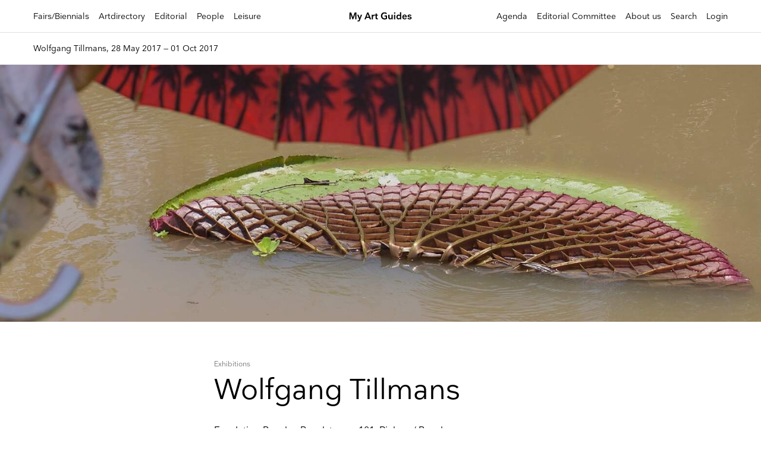

--- FILE ---
content_type: image/svg+xml
request_url: https://myartguides.com/wp-content/themes/sbmtheme/img/facebook.svg
body_size: 547
content:
<svg id="Livello_1" data-name="Livello 1" xmlns="http://www.w3.org/2000/svg" viewBox="0 0 250 250"><defs><style>.cls-1{fill:#262626;}.cls-2{fill:#fff;}</style></defs><title>icons</title><g id="Facebook"><circle id="back" class="cls-1" cx="125" cy="125" r="120"/><path id="Facebook-2" data-name="Facebook" class="cls-2" d="M183.38,59.37H66.62a7.25,7.25,0,0,0-7.24,7.25V183.38a7.25,7.25,0,0,0,7.24,7.25h62.86V139.8H112.37V120h17.11V105.38c0-16.95,10.35-26.18,25.48-26.18a140.55,140.55,0,0,1,15.28.78V97.7H159.75c-8.22,0-9.81,3.91-9.81,9.64V120h19.61L167,139.8H149.94v50.83h33.44a7.25,7.25,0,0,0,7.24-7.25V66.62A7.25,7.25,0,0,0,183.38,59.37Z"/></g></svg>

--- FILE ---
content_type: text/plain
request_url: https://www.google-analytics.com/j/collect?v=1&_v=j102&aip=1&a=1110075398&t=pageview&_s=1&dl=https%3A%2F%2Fmyartguides.com%2Fexhibitions%2Fbasel%2Fwolfgang-tillmans-2%2F&ul=en-us%40posix&dt=Wolfgang%20Tillmans%20%E2%80%93%20My%20Art%20Guides&sr=1280x720&vp=1280x720&_u=YEBAAEABAAAAACAEK~&jid=2037773398&gjid=1832978184&cid=880587564.1768653259&tid=UA-147087851-2&_gid=1969121421.1768653259&_r=1&_slc=1&gtm=45He61e1n81P2VWBP6v812837319za200zd812837319&gcd=13l3l3l3l1l1&dma=0&tag_exp=103116026~103200004~104527907~104528501~104684208~104684211~105391253~115938466~115938468~117041588&cd2=880587564.1768653259&cd3=20260117.01251768&cd9=pageview&cd8=2026-01-17T12%3A34%3A18.601%2B00%3A00&z=1320090003
body_size: -450
content:
2,cG-45C0NVQ03S